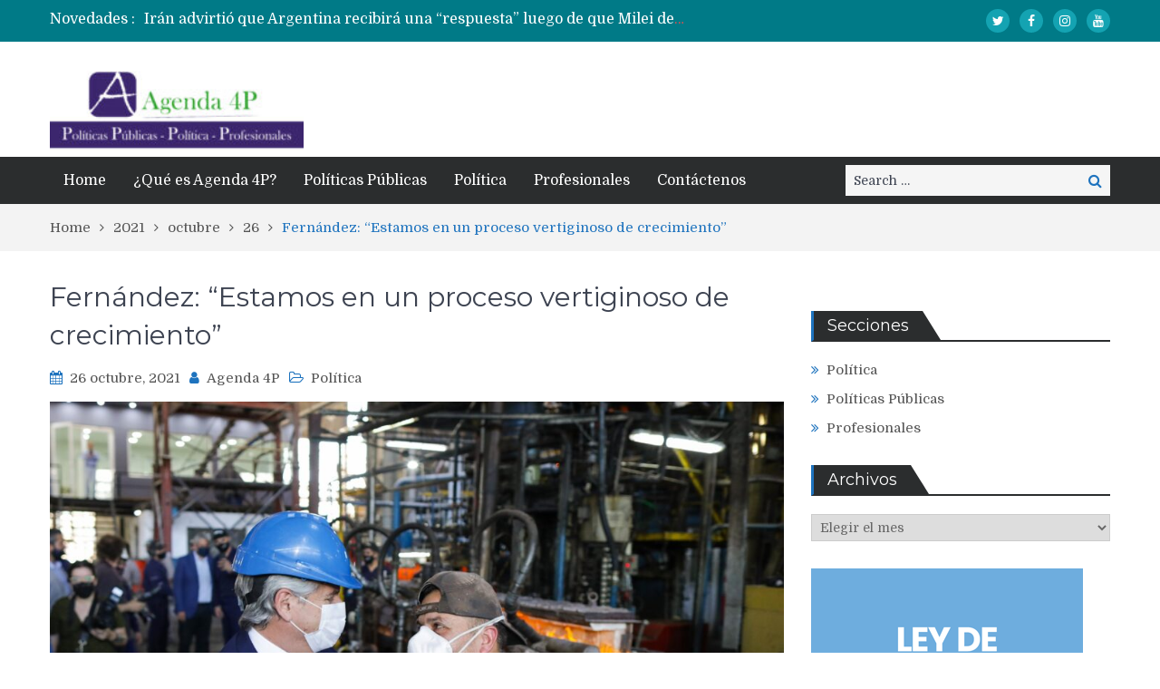

--- FILE ---
content_type: text/html; charset=utf-8
request_url: https://accounts.google.com/o/oauth2/postmessageRelay?parent=https%3A%2F%2Fagenda4p.com.ar&jsh=m%3B%2F_%2Fscs%2Fabc-static%2F_%2Fjs%2Fk%3Dgapi.lb.en.2kN9-TZiXrM.O%2Fd%3D1%2Frs%3DAHpOoo_B4hu0FeWRuWHfxnZ3V0WubwN7Qw%2Fm%3D__features__
body_size: 158
content:
<!DOCTYPE html><html><head><title></title><meta http-equiv="content-type" content="text/html; charset=utf-8"><meta http-equiv="X-UA-Compatible" content="IE=edge"><meta name="viewport" content="width=device-width, initial-scale=1, minimum-scale=1, maximum-scale=1, user-scalable=0"><script src='https://ssl.gstatic.com/accounts/o/2580342461-postmessagerelay.js' nonce="5Zdj4cog6DVpA0-jY2e5xQ"></script></head><body><script type="text/javascript" src="https://apis.google.com/js/rpc:shindig_random.js?onload=init" nonce="5Zdj4cog6DVpA0-jY2e5xQ"></script></body></html>